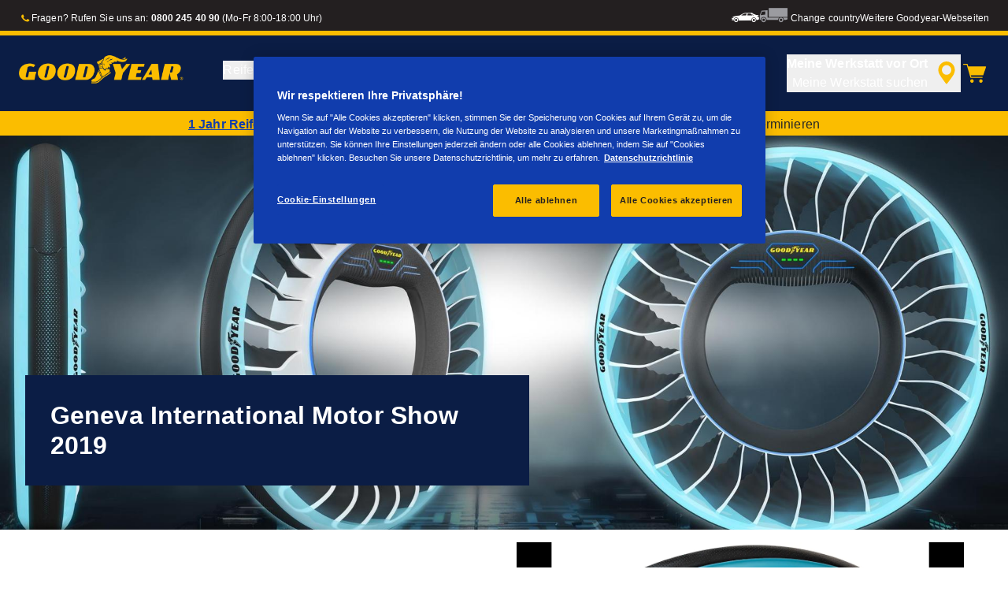

--- FILE ---
content_type: text/html; charset=utf-8
request_url: https://www.goodyear.eu/de_de/consumer/why-goodyear/geneva-motor-show-2019.html
body_size: 14299
content:

<!DOCTYPE HTML>
<html lang="de-DE">
    <head>
    <meta charset="UTF-8"/>
    
    
    	<script defer="defer" type="text/javascript" src="https://rum.hlx.page/.rum/@adobe/helix-rum-js@%5E2/dist/rum-standalone.js" data-routing="env=prod,tier=publish,ams=Goodyear Dunlop Tires"></script>
<script>
			if (window.navigator.userAgent.match(/(MSIE|Trident)/)) {
				window.location.href="\/content\/gy\u002Dmaster\u002Den\/en\/consumer\/errors\/browser\u002Dupdate";
			};
		</script>
    
    
    
    
    <title>Geneva International Motor Show 2019: Fliegen mit GOODYEAR AERO</title>
    
    
    <meta name="description" content="Auf der Geneva International Motor Show 2019 sehen Sie unseren Konzeptreifen GOODYEAR AERO, mit dem Sie fahren &amp; fliegen können. Videos hier finden!"/>
    <meta name="template" content="contentpage"/>
    
    
    

    
    
        
    <link rel="stylesheet" href="/etc.clientlibs/shop-app/clientlibs/shop-app.min.css" type="text/css">
<link rel="stylesheet" href="/etc.clientlibs/goodyear-ecommerce/clientlibs/goodyear-redux-theme.min.css" type="text/css">


        
        
    

    

    

    

    

    <meta name="robots" content="index,follow"/>
    
        <link rel="canonical" href="https://www.goodyear.eu/de_de/consumer/why-goodyear/geneva-motor-show-2019.html"/>
    

    




    
<link rel="preconnect" href="https://use.typekit.net" crossorigin/>
<link rel="stylesheet" href="https://use.typekit.net/wfl5xgw.css"/>

    

    
    
        <script src="https://assets.adobedtm.com/8d029d197aee/7dc4b9c3a61d/launch-0161899ba86f.min.js"></script>
    
    

    
    <script>
      window.digitalData = {
        page: {
          pageInfo: {
            pageName: "Geneva International Motor Show 2019: Fliegen mit GOODYEAR AERO",
            pageName_en: "geneva-motor-show-2019",
            destinationURL: "https://www.goodyear.eu/de_de/consumer/why-goodyear/geneva-motor-show-2019.html",
            referringUrl: "",
            language: "de_de",
          },
          category: {
            pageType: "other page"
          },
        },
      };
      window.page_info = {
        brand: "goodyear" || undefined,
        tbu: "consumer shop" || undefined,
        country: "DE" || undefined,
        site_type: "ecommerce" || undefined,
        page_type: "other page" || undefined,
        pageview_id: "\u002D7061006154748029784" || undefined
      };

      dataLayer = window.dataLayer || [];
      const data = {
        event: "dle_page_info",
          ...page_info
        };
      dataLayer.push(data);
    </script>

    
    
    

    

    
    
    
    

    
    
    <meta name="HandheldFriendly" content="True"/>
    <meta name="MobileOptimized" content="320"/>
    <meta name="viewport" content="width=device-width, initial-scale=1, maximum-scale=1 shrink-to-fit=no"/>
    <meta http-equiv="cleartype" content="on"/>

    <meta name="msapplication-TileColor" content="#da532c"/>
    <meta name="theme-color" content="#ffffff"/>
    
        <meta name="msapplication-TileImage" content="/content/dam/goodyear/consumer/common/favicons/mstile-144x144.png"/>

        <link rel="apple-touch-icon" sizes="57x57" href="/content/dam/goodyear/consumer/common/favicons/apple-touch-icon-57x57.png"/>
        <link rel="apple-touch-icon" sizes="60x60" href="/content/dam/goodyear/consumer/common/favicons/apple-touch-icon-60x60.png"/>
        <link rel="apple-touch-icon" sizes="72x72" href="/content/dam/goodyear/consumer/common/favicons/apple-touch-icon-72x72.png"/>
        <link rel="apple-touch-icon" sizes="76x76" href="/content/dam/goodyear/consumer/common/favicons/apple-touch-icon-76x76.png"/>
        <link rel="apple-touch-icon" sizes="114x114" href="/content/dam/goodyear/consumer/common/favicons/apple-touch-icon-114x114.png"/>
        <link rel="apple-touch-icon" sizes="120x120" href="/content/dam/goodyear/consumer/common/favicons/apple-touch-icon-120x120.png"/>
        <link rel="apple-touch-icon" sizes="144x144" href="/content/dam/goodyear/consumer/common/favicons/apple-touch-icon-144x144.png"/>
        <link rel="apple-touch-icon" sizes="152x152" href="/content/dam/goodyear/consumer/common/favicons/apple-touch-icon-152x152"/>
        <link rel="apple-touch-icon" sizes="180x180" href="/content/dam/goodyear/consumer/common/favicons/apple-touch-icon-180x180.png"/>
        <link rel="icon" type="image/png" href="/content/dam/goodyear/consumer/common/favicons/favicon-32x32.png" sizes="32x32"/>
        <link rel="icon" type="image/png" href="/content/dam/goodyear/consumer/common/favicons/android-chrome-192x192.png" sizes="192x192"/>
        <link rel="icon" type="image/png" href="/content/dam/goodyear/consumer/common/favicons/favicon-96x96.png" sizes="96x96"/>
        <link rel="icon" type="image/png" href="/content/dam/goodyear/consumer/common/favicons/favicon-16x16.png" sizes="16x16"/>
        <link rel="manifest" href="/content/dam/goodyear/consumer/common/favicons/manifest.json"/>
    

    

    <script>
    if (typeof window.config === 'undefined') {
        const config = {
            Versions: "",
            Site: {
                brand: 'GOODYEAR',
                tbu: 'CONSUMER',
                locale: '',
                shopType: 'SHOP',
                pageType: 'other page'
            },
            promotionConfig: {
                promotionIdFromPageProperties: '',
                promotionFolderPath: 'https:\/\/www.goodyear.eu\/de_de\/consumer\/promotion\u002Dhub.html',
                promotionContentFragmentsPath : '\/content\/dam\/promotion\/goodyear\/de_de'
            },
            editMode: false,
            locale: 'de\u002DDE', //de-DE
            localeHybris: 'de_DE',
            country: 'de', //de
            language: 'de', //de
            addressFormat: 'DEFAULT', //DEFAULT/FRENCH
            currency: 'EUR', //EUR
            maintenance: false,
            dealerMailEndpoint: 'https:\/\/www.goodyear.eu\/de_de\/consumer.senddealerinfo.jsn',
            partnerMailEndpoint: 'https:\/\/www.goodyear.eu\/de_de\/consumer.sendpartnerinfo.jsn',
            useLatestBraintreeUI: false,
            showExclusiveOnlinePrice: false,
            showFacetCount: false,
            GMaps: {
            	apiKey: 'AIzaSyCCStrsCVM1RMgMDw6PXF\u002D60NkpHKI8yG4',
                countries: 'de'.split(','),
            },
            API: {
                endpoints: [
                    {
                        name: 'GaaS',
                        endpoint: 'https:\/\/api\u002Dgaas.goodyear.eu'
                    },
                    {
                        name: 'ValueCalculator',
                        endpoint: 'https:\/\/api\u002Dfvc.goodyear.eu'
                    },
                ]
            },
            GaaS: {
                apikey: '6UVdMLOJT71jdPeeEDyZYnbCVBbVZrh8IjbOUcbj',
                dealerLocatorMaxResults: 100,
                dealerLocatorResultsInitialSearch: 200,
                promotionDealerPageSize: 100,
                dealerLocatorMaxRadius: 75,
                dealerChannel: '',
                serviceOnlyLeadTime: 1,
                shop: 'goodyear\u002Dde',
                dealerFormat: '',
                imperialUnits: false,
                supportedTBU: '002001010',
                wafScriptUrl : 'https:\/\/0fc84d70dc96.edge.sdk.awswaf.com\/0fc84d70dc96\/9960e6ac239a\/challenge.js',
                wafDomain : 'https:\/\/gaas.goodyear.eu'
            },
            GraphQL: {
                dealerChannel: ''
            },
            Shop: {
                endpoint: 'https:\/\/api\u002Db2c.goodyear.eu',
                productSearchEndpoint: 'brand\u002Ddimension\u002Dsearch',
                path: '\/v2\/',
                tdsUrl: 'https:\/\/www.goodyear.eu\/de_de\/consumer.html',
                servicesUrl: 'https:\/\/www.goodyear.eu\/de_de\/consumer\/buy\/cart.html',
                defaultQuantity: '2',
                basesite: 'goodyear\u002Dde',
                timeout: 120000,
                mode: 'SHOP'
            },
            Search: {
                strategy: 'goodyear',
                listStrategy: 'goodyear',
                brands: [{"defaultBrand":"false","code":"020","name":"DUNLOP","enabled":"true"},{"defaultBrand":"true","code":"010","name":"GOODYEAR","enabled":"true"}],
                tireSearchPlpUrl: 'https:\/\/www.goodyear.eu\/de_de\/consumer\/tires\/search\u002Dby\u002Dsize.html',
                vehicleSearchPlpUrl: 'https:\/\/www.goodyear.eu\/de_de\/consumer\/tires\/search\u002Dby\u002Dvehicle.html',
                yearRange: '5',
                seasonsFilter: ["all-season","winter","summer"],
            },
            i18n: {
              rootPath: 'https:\/\/www.goodyear.eu\/de_de\/consumer.i18nlist.json',
              name: 'goodyear\u002Decommerce',
            },
            dealerSearch: {
                hideServicesToggle: true,
                pathToDealer: 'https:\/\/www.goodyear.eu\/de_de\/consumer\/all\u002Ddealers',
                showBookableOnlineDealerLabel: true
            },
            ValueCalculator: {
                apikey:  'Cs16yNK3j19FdXikdzive6NVCaTb9BqL5g8HmLj8',
            },
            pdpUrlPattern: '\/de_de\/consumer\/tires\/{{DESIGN_NAME}}\/{{WIDTH}}\u002D{{ASPECT_RATIO}}\u002D{{RIM_SIZE}}\u002D{{LOAD_INDEX}}\u002D{{SPEED_INDEX}}\u002D{{SKU}}.html',
            pdpUrl: 'https:\/\/www.goodyear.eu\/de_de\/consumer\/tires\/product\u002Ddetails.html',
            ddpUrlPattern: '\/de_de\/consumer\/tires\/{{DESIGN_NAME}}.{{DESIGN_CODE}}.html',
            ddpUrl: 'https:\/\/www.goodyear.eu\/de_de\/consumer\/tires\/design\u002Ddetails.html',
            tireImagePathPattern: '\/content\/dam\/common\/tires\/{{BRAND_NAME}}\/consumer\/{{DESIGN_CODE}}\/{{DESIGN_CODE}}\u002D{{TYPE}}.jpg.transform\/{{TRANSFORMER}}\/image.jpg',
            brandImagePathPattern: '\/content\/dam\/goodyear\/shop\/brands\/{{BRAND_CODE}}.svg',
            lowStockThreshold: 2,
            showBrandsAsImages: false,
            Services: {
                tireDisposal: [2224334, 2224388],
                tireInsurance: [2224336, 2224387],
                tireMounting: [2224322, 2224323, 2224324, 2224325, 2224326, 2224327, 2224328, 2224329, 2224330, 2224331, 2224332, 2224333, 2224372, 2224373, 2224374, 2224375, 2224377, 2224378, 2224379, 2224380, 2224381, 2224382, 2224383, 2224384, 2224385],
            },
            showAddToCartModal: true,
            sortOrder: 'latest',
            dlpSortOrder: 'latest\u002Ddlp',
            showDealerWidget: true,
            serviceListingPageUrl: '',
            serviceOverviewPageUrl: '',
            pathToServiceIcons: '\/content\/dam\/goodyear\/consumer\/common\/servicesicons',
            quoteFormPageUrl: '',
            showGetAQuoteTire: false,
            showGetAQuoteService: false,
            instagramAccessToken: '[base64]'

        };
        window.config = config;
    }
</script>
<!-- SRI not feasible for Google Maps loader (dynamic content). Mitigated via HTTPS, CSP, API key restrictions. -->
<script type="text/javascript" async defer src="https://maps.googleapis.com/maps/api/js?key=AIzaSyCCStrsCVM1RMgMDw6PXF-60NkpHKI8yG4&v=weekly&libraries=places,geocoding&language=de&region=de"></script>

    
</head>
    <body class="page basicpage" id="page-f35a72da66" data-cmp-link-accessibility-enabled data-cmp-link-accessibility-text="opens in a new tab">
        
        
        
            




            


<header class="cmp-gyepcore-xfheader">

    



<div class="xf-content-height">
    

    
    <div id="container-f8b487425b" class="cmp-container">
        


<div class="aem-Grid aem-Grid--12 aem-Grid--default--12 ">
    
    <div class="container responsivegrid aem-GridColumn aem-GridColumn--default--12">

    
    <div id="container-0a36d7d595" class="cmp-container">
        


<div class="aem-Grid aem-Grid--12 aem-Grid--default--12 ">
    
    <div class="header aem-GridColumn aem-GridColumn--default--12">




    <div class="header__section header__section-top">
        <div class="header__container">
            <div class="header__support">
                
                    <div class="header__support-text">
                        <svg-icon width="16" height="16" iconName="Phone" aria-hidden="true"></svg-icon>
                        <p>Fragen? Rufen Sie uns an: <b><a href="tel:08002454090" style="color: white;">0800 245 40 90</a></b> (Mo-Fr 8:00-18:00 Uhr) </p>

                    </div>
                
                
            </div>
            <div class="header__secondary-navigation">
                <nav aria-label="secondary navigation" class="secondary-navigation">
                    
                        <ul class="list-icon-menu" role="menubar">
                            
                                
                                    <li class="list-icon-menu-item" role="none">
                                      <a href="/de_de/consumer.html" target="_self" aria-label="Car icon" title="Car icon" role="menuitem">
                                        <img src="/content/dam/goodyear/consumer/common/icons/car_white.png" alt="Car"/>
                                      </a>
                                    </li>
                                
                            
                                
                                    <li class="list-icon-menu-item" role="none">
                                      <a href="https://www.goodyear.eu/de_de/truck.html" target="_blank" aria-label="Truck icon" title="Truck icon" role="menuitem">
                                        <img src="/content/dam/goodyear/consumer/common/icons/truck_grey.png" alt="Truck"/>
                                      </a>
                                    </li>
                                
                            
                        </ul>
                    
                    
                   
                        <div class="header__secondary-navigation-item" id="change-country-trigger" tabindex="0" role="button" aria-haspopup="true" aria-expanded="false">Change country</div>
                    
                    
                        <div class="header__secondary-navigation-item" id="other-countries-trigger" tabindex="0" role="button" aria-haspopup="true" aria-expanded="false">Weitere Goodyear-Webseiten</div>
                    
                </nav>
            </div>
        </div>
    </div>
    <div class="header__section header__section-middle">
        <div class="header__container">

            <!-- button container -->
            <div class="header__mobile_button-container">
                <div class="header__shortcut-navigation">
                    
                        <div class="header__shortcut-navigation-item header__selected-dealer">
<div class="select-dealer">
<encapsulated-dealer-search data-badges="[{&#34;path&#34;:&#34;/content/dam/goodyear/truck/dealer-search/badges/001001.svg&#34;,&#34;name&#34;:&#34;001001&#34;},{&#34;path&#34;:&#34;/content/dam/goodyear/truck/dealer-search/badges/VULCO.svg&#34;,&#34;name&#34;:&#34;VULCO&#34;},{&#34;path&#34;:&#34;/content/dam/goodyear/truck/dealer-search/badges/PREMIO.svg&#34;,&#34;name&#34;:&#34;PREMIO&#34;}]" isGraphql="true">
</encapsulated-dealer-search>


</div></div>
                    
                    
                        <div class="header__shortcut-navigation-item header__cart">
                            
                            <a href="https://www.goodyear.eu/de_de/consumer/buy/cart.html" aria-label="Warenkorb">
                              <svg-icon-cart></svg-icon-cart>
                            </a>
                        </div>
                    
                </div>
                <div class="header__mobile-navigation" tabindex="0" role="button" aria-haspopup="true" aria-expanded="false" aria-label="Öffnet die mobile Navigation">
                    <svg-icon iconName="Hamburger" class="visible" role="presentation"></svg-icon>
                    <svg-icon iconName="Close" role="presentation"></svg-icon>
                </div>
            </div>

            <div class="header__logo_nav-container">
                <!-- logo -->
                <div class="header__logo">
<div data-cmp-is="image" data-cmp-lazythreshold="0" data-cmp-src="/content/experience-fragments/goodyear/ecommerce/header/header/de_de/_jcr_content/root/container/header/logo.coreimg{.width}.png/1762943966965/goodyear-logo-tg-2025.png" data-cmp-aspect="5.508196721311475" data-asset="/content/dam/goodyear/shop/email-data/goodyear-logo-tg-2025.png" data-asset-id="0f070d7a-7875-4c51-bd33-51e655affbd9" data-title="Goodyear" id="image-54d6083c1e" class="cmp-image" itemscope itemtype="http://schema.org/ImageObject">
    <a class="cmp-image__link" href="https://www.goodyear.eu/de_de/consumer.html" data-cmp-hook-image="link" target="_self">
        
            
            <img src="/content/experience-fragments/goodyear/ecommerce/header/header/de_de/_jcr_content/root/container/header/logo.coreimg.png/1762943966965/goodyear-logo-tg-2025.png" class="cmp-image__image" itemprop="contentUrl" data-cmp-hook-image="image" width="336" height="61" alt="Goodyear logo" title="Goodyear"/>
            
        
    </a>
    
    <meta itemprop="caption" content="Goodyear"/>
</div>

    
</div>


                <!-- desktop nav -->
                <div class="header__section header__navigation">
                    <div class="header__container">
                        <nav class="header__primary-navigation" aria-label="Primäre Navigation" role="menubar">
                            <ul class="header__primary-navigation-list" role="group">
                                
                                
                                    <li class="header__primary-navigation-list-item header__primary-navigation-list-dropdown " role="none">
                                        <button class="header__primary-navigation-list-item-button" role="menuitem" aria-haspopup="menu" aria-expanded="false">Reifen<svg-icon iconName="ArrowDown" aria-hidden="true"></svg-icon></button>
                                        
                                            <div class="header__primary-navigation-list-dropdown-content" role="menu" tabindex="-1" aria-label="Reifen">
                                                <button class="header__primary-navigation-back-button" tabindex="-1"><svg-icon iconName="ArrowDown" aria-hidden="true"></svg-icon>Zurück</button>
                                                <ul class="header__primary-navigation-sub-menu header__container" role="group">
                                                    <li class="header__primary-navigation-sub-menu-item" role="none">
                                                        <a href="/de_de/consumer/tires/summer.html" role="menuitem" tabindex="-1" target="_self">Sommerreifen</a>
                                                    </li>
                                                
                                                    <li class="header__primary-navigation-sub-menu-item" role="none">
                                                        <a href="/de_de/consumer/tires/all-season.html" role="menuitem" tabindex="-1" target="_self">Ganzjahresreifen</a>
                                                    </li>
                                                
                                                    <li class="header__primary-navigation-sub-menu-item" role="none">
                                                        <a href="/de_de/consumer/tires/winter.html" role="menuitem" tabindex="-1" target="_self">Winterreifen</a>
                                                    </li>
                                                
                                                    <li class="header__primary-navigation-sub-menu-item" role="none">
                                                        <a href="/de_de/consumer/tires/search-by-size.html" role="menuitem" tabindex="-1" target="_self">Nach Reifengröße suchen</a>
                                                    </li>
                                                
                                                    <li class="header__primary-navigation-sub-menu-item" role="none">
                                                        <a href="/de_de/consumer/tires/search-by-vehicle.html" role="menuitem" tabindex="-1" target="_self">Reifen nach Fahrzeug suchen</a>
                                                    </li>
                                                </ul>
                                            </div>
                                        
                                    </li>
                                
                            
                                
                                    <li class="header__primary-navigation-list-item " role="none">
                                        <a href="/de_de/consumer/offers-hub.html" role="menuitem" target="_self">Aktuelle Angebote</a>
                                    </li>
                                
                                
                            
                                
                                
                                    <li class="header__primary-navigation-list-item header__primary-navigation-list-dropdown " role="none">
                                        <button class="header__primary-navigation-list-item-button" role="menuitem" aria-haspopup="menu" aria-expanded="false">Wissen<svg-icon iconName="ArrowDown" aria-hidden="true"></svg-icon></button>
                                        
                                            <div class="header__primary-navigation-list-dropdown-content" role="menu" tabindex="-1" aria-label="Wissen">
                                                <button class="header__primary-navigation-back-button" tabindex="-1"><svg-icon iconName="ArrowDown" aria-hidden="true"></svg-icon>Zurück</button>
                                                <ul class="header__primary-navigation-sub-menu header__container" role="group">
                                                    <li class="header__primary-navigation-sub-menu-item" role="none">
                                                        <a href="/de_de/consumer/learn/choosing-the-right-tire.html" role="menuitem" tabindex="-1" target="_self">Leitfaden für den Reifenkauf</a>
                                                    </li>
                                                
                                                    <li class="header__primary-navigation-sub-menu-item" role="none">
                                                        <a href="/de_de/consumer/learn/eu-tire-label-explained.html" role="menuitem" tabindex="-1" target="_self">Das EU-Reifenlabel</a>
                                                    </li>
                                                
                                                    <li class="header__primary-navigation-sub-menu-item" role="none">
                                                        <a href="/de_de/consumer/learn/winter-tires.html" role="menuitem" tabindex="-1" target="_self">Sommer- und Winterreifen</a>
                                                    </li>
                                                
                                                    <li class="header__primary-navigation-sub-menu-item" role="none">
                                                        <a href="/de_de/consumer/learn/how-to-read-your-tire-sidewall-markings.html" role="menuitem" tabindex="-1" target="_self">Verstehen Sie Ihre Reifen</a>
                                                    </li>
                                                
                                                    <li class="header__primary-navigation-sub-menu-item" role="none">
                                                        <a href="/de_de/consumer/learn/spare-tires.html" role="menuitem" tabindex="-1" target="_self">Arten von Ersatzreifen</a>
                                                    </li>
                                                
                                                    <li class="header__primary-navigation-sub-menu-item" role="none">
                                                        <a href="/de_de/consumer/learn/tire-glossary.html" role="menuitem" tabindex="-1" target="_self">Reifen-Glossar</a>
                                                    </li>
                                                
                                                    <li class="header__primary-navigation-sub-menu-item" role="none">
                                                        <a href="/de_de/consumer/learn/rotating-your-tires.html" role="menuitem" tabindex="-1" target="_self">Die richtige Reifenpflege</a>
                                                    </li>
                                                
                                                    <li class="header__primary-navigation-sub-menu-item" role="none">
                                                        <a href="/de_de/consumer/learn/fixing-a-flat-tire.html" role="menuitem" tabindex="-1" target="_self">So reparieren Sie einen Platten</a>
                                                    </li>
                                                </ul>
                                            </div>
                                        
                                    </li>
                                
                            
                                
                                
                                    <li class="header__primary-navigation-list-item header__primary-navigation-list-dropdown " role="none">
                                        <button class="header__primary-navigation-list-item-button" role="menuitem" aria-haspopup="menu" aria-expanded="false">Warum Goodyear<svg-icon iconName="ArrowDown" aria-hidden="true"></svg-icon></button>
                                        
                                            <div class="header__primary-navigation-list-dropdown-content" role="menu" tabindex="-1" aria-label="Warum Goodyear">
                                                <button class="header__primary-navigation-back-button" tabindex="-1"><svg-icon iconName="ArrowDown" aria-hidden="true"></svg-icon>Zurück</button>
                                                <ul class="header__primary-navigation-sub-menu header__container" role="group">
                                                    <li class="header__primary-navigation-sub-menu-item" role="none">
                                                        <a href="/de_de/consumer/why-goodyear/quality-performance-criteria.html" role="menuitem" tabindex="-1" target="_self">Qualität und Leistung</a>
                                                    </li>
                                                
                                                    <li class="header__primary-navigation-sub-menu-item" role="none">
                                                        <a href="/de_de/consumer/why-goodyear/technology-and-innovation.html" role="menuitem" tabindex="-1" target="_self">Innovation</a>
                                                    </li>
                                                
                                                    <li class="header__primary-navigation-sub-menu-item" role="none">
                                                        <a href="/de_de/consumer/car-manufacturers-oe/what_is_oe_and_why_is_it_important_for_me.html" role="menuitem" tabindex="-1" target="_self">Fahrzeughersteller (OA)</a>
                                                    </li>
                                                
                                                    <li class="header__primary-navigation-sub-menu-item" role="none">
                                                        <a href="/de_de/consumer/why-goodyear/soundcomfort-technology.html" role="menuitem" tabindex="-1" target="_self">SoundComfort-Technologie</a>
                                                    </li>
                                                
                                                    <li class="header__primary-navigation-sub-menu-item" role="none">
                                                        <a href="/de_de/consumer/why-goodyear/future-of-electric-mobility.html" role="menuitem" tabindex="-1" target="_self">Zukunft der Elektromobilität</a>
                                                    </li>
                                                
                                                    <li class="header__primary-navigation-sub-menu-item" role="none">
                                                        <a href="/de_de/consumer/why-goodyear/quiz.html" role="menuitem" tabindex="-1" target="_self">Welcher Reifentyp sind Sie?</a>
                                                    </li>
                                                
                                                    <li class="header__primary-navigation-sub-menu-item" role="none">
                                                        <a href="/de_de/consumer/why-goodyear/science-of-snow.html" role="menuitem" tabindex="-1" target="_self">Goodyear erforscht Schnee</a>
                                                    </li>
                                                
                                                    <li class="header__primary-navigation-sub-menu-item" role="none">
                                                        <a href="/de_de/consumer/why-goodyear/blimp-2025.html" role="menuitem" tabindex="-1" target="_self">Goodyear-Blimp</a>
                                                    </li>
                                                
                                                    <li class="header__primary-navigation-sub-menu-item" role="none">
                                                        <a href="/de_de/consumer/why-goodyear/goodyear-racing.html" role="menuitem" tabindex="-1" target="_self">Goodyear RACING</a>
                                                    </li>
                                                
                                                    <li class="header__primary-navigation-sub-menu-item" role="none">
                                                        <a href="/de_de/consumer/why-goodyear/uuhp.html" role="menuitem" tabindex="-1" target="_self">Eagle F1 SuperSport-Reihe</a>
                                                    </li>
                                                
                                                    <li class="header__primary-navigation-sub-menu-item" role="none">
                                                        <a href="/de_de/consumer/why-goodyear/efficientgrip-performance-2.html" role="menuitem" tabindex="-1" target="_self">EfficientGrip Performance 2</a>
                                                    </li>
                                                
                                                    <li class="header__primary-navigation-sub-menu-item" role="none">
                                                        <a href="/de_de/consumer/why-goodyear/eagle-f1-asymmetric-6-2025.html" role="menuitem" tabindex="-1" target="_self">Eagle F1 Asymmetric 6</a>
                                                    </li>
                                                
                                                    <li class="header__primary-navigation-sub-menu-item" role="none">
                                                        <a href="/de_de/consumer/why-goodyear/all-seasons-2025.html" role="menuitem" tabindex="-1" target="_self">Vector 4Seasons GEN-3</a>
                                                    </li>
                                                
                                                    <li class="header__primary-navigation-sub-menu-item" role="none">
                                                        <a href="/de_de/consumer/why-goodyear/goodyear-ultragrip-performance-3-2025.html" role="menuitem" tabindex="-1" target="_self">UltraGrip Performance 3</a>
                                                    </li>
                                                
                                                    <li class="header__primary-navigation-sub-menu-item" role="none">
                                                        <a href="/de_de/consumer/tires.html" role="menuitem" tabindex="-1" target="_self">Alle Reifen anzeigen</a>
                                                    </li>
                                                
                                                    <li class="header__primary-navigation-sub-menu-item" role="none">
                                                        <a href="/de_de/consumer/why-goodyear/goodyear-brand.html" role="menuitem" tabindex="-1" target="_self">Goodyear Brand</a>
                                                    </li>
                                                </ul>
                                            </div>
                                        
                                    </li>
                                
                            
                                
                                    <li class="header__primary-navigation-list-item " role="none">
                                        <a href="/de_de/consumer/find-a-shop.html" role="menuitem" target="_self">Händlersuche</a>
                                    </li>
                                
                                
                            
                                
                                    <li class="header__primary-navigation-list-item " role="none">
                                        <a href="https://www.goodyear.eu/de_de/consumer/tires/search-by-size.html" role="menuitem" target="_self">Reifen kaufen</a>
                                    </li>
                                
                                
                            </ul>
                            
                            
                                <div class="header__secondary-navigation-item" id="change-country-trigger" role="menuitem" tabindex="0" aria-haspopup="true" aria-expanded="false">Change country</div>
                            
                            
                                <div class="header__secondary-navigation-item" id="other-countries-trigger" role="menuitem" tabindex="0" aria-haspopup="true" aria-expanded="false">Weitere Goodyear-Webseiten</div>
                            
                        </nav>
            
                        <div class="header__secondary-navigation header__secondary-navigation-mobile">
                            
                                <ul class="list-icon-menu" aria-label="Sekundäre Navigation" role="menubar">
                                    
                                        
                                            <li class="list-icon-menu-item" role="none">
                                                <a href="/de_de/consumer.html" target="_self" role="menuitem">
                                                    <img src="/content/dam/goodyear/consumer/common/icons/car_white.png" alt="Car"/>
                                                </a>
                                            </li>
                                        
                                    
                                        
                                            <li class="list-icon-menu-item" role="none">
                                                <a href="https://www.goodyear.eu/de_de/truck.html" target="_blank" role="menuitem">
                                                    <img src="/content/dam/goodyear/consumer/common/icons/truck_grey.png" alt="Truck"/>
                                                </a>
                                            </li>
                                        
                                    
                                </ul>
                            
                        </div>

                    </div>
                </div>
                
            </div>
        </div>
    </div>
    
    
    
        <modal-wrapper title="Change country" variant="modal" id="change-country-modal" triggerId="change-country-trigger" class='hidden'>
            <div class="modal-content">
                

    



<div class="xf-content-height">
    

    
    <div id="container-466156a4c1" class="cmp-container">
        


<div class="aem-Grid aem-Grid--12 aem-Grid--default--12 ">
    
    <div class="container responsivegrid aem-GridColumn aem-GridColumn--default--12">

    
    <div id="container-00047f033a" class="cmp-container">
        


<div class="aem-Grid aem-Grid--12 aem-Grid--default--12 ">
    
    <div class="countryselection aem-GridColumn aem-GridColumn--default--12">
<div class="cmp-gyepcore-countryselection">
    <ul class="row">
	    
            <li class="col-lg-3">
                
                    <a href="https://www.goodyear.eu/nl_be/consumer.html" target="_self" data-localization="nl_BE" class="nl_BE">
                        België
                    </a>
                

                
            </li>
	    
            <li class="col-lg-3">
                
                    <a href="https://www.goodyear.eu/fr_be/consumer.html" target="_self" data-localization="fr_BE" class="fr_BE">
                        Belgique
                    </a>
                

                
            </li>
	    
            <li class="col-lg-3">
                
                    <a href="https://www.goodyear.eu/bs_ba/consumer.html" target="_self" data-localization="bs_BA" class="bs_BA">
                        Bosna i Hercegovina
                    </a>
                

                
            </li>
	    
            <li class="col-lg-3">
                
                    <a href="https://www.goodyear.eu/bg_bg/consumer.html" target="_self" data-localization="bg_BG" class="bg_BG">
                        България
                    </a>
                

                
            </li>
	    
            <li class="col-lg-3">
                
                    <a href="https://www.goodyear.eu/cs_cz/consumer.html" target="_self" data-localization="cs_CZ" class="cs_CZ">
                        Česká republika
                    </a>
                

                
            </li>
	    
            <li class="col-lg-3">
                
                    <a href="https://www.goodyear.eu/da_dk/consumer.html" target="_self" data-localization="da_DK" class="da_DK">
                        Danmark
                    </a>
                

                
            </li>
	    
            <li class="col-lg-3">
                
                    <a href="https://www.goodyear.eu/de_de/consumer.html" target="_self" data-localization="de_DE" class="de_DE">
                        Deutschland
                    </a>
                

                
            </li>
	    
            <li class="col-lg-3">
                
                    <a href="https://www.goodyear.eu/et_ee/consumer.html" target="_self" data-localization="et_EE" class="et_EE">
                        Eesti
                    </a>
                

                
            </li>
	    
            <li class="col-lg-3">
                
                    <a href="https://www.goodyear.eu/es_es/consumer.html" target="_self" data-localization="es_ES" class="es_ES">
                        España
                    </a>
                

                
            </li>
	    
            <li class="col-lg-3">
                
                    <a href="https://www.goodyear.eu/el_gr/consumer.html" target="_self" data-localization="el_GR" class="el_GR">
                        Ελλάδα
                    </a>
                

                
            </li>
	    
            <li class="col-lg-3">
                
                    <a href="https://www.goodyear.eu/fr_fr/consumer.html" target="_self" data-localization="fr_FR" class="fr_FR">
                        France
                    </a>
                

                
            </li>
	    
            <li class="col-lg-3">
                
                    <a href="https://www.goodyear.eu/hr_hr/consumer.html" target="_self" data-localization="hr_HR" class="hr_HR">
                        Hrvatska
                    </a>
                

                
            </li>
	    
            <li class="col-lg-3">
                
                    <a href="https://www.goodyear.eu/en_ie/consumer.html" target="_self" data-localization="en_IE" class="en_IE">
                        Ireland
                    </a>
                

                
            </li>
	    
            <li class="col-lg-3">
                
                    <a href="https://www.goodyear.eu/it_it/consumer.html" target="_self" data-localization="it_IT" class="it_IT">
                        Italia
                    </a>
                

                
            </li>
	    
            <li class="col-lg-3">
                
                    <a href="https://www.goodyear-mea.com/en_sa/consumer.html" target="_self" data-localization="en_SA" class="en_SA">
                        KSA
                    </a>
                

                
            </li>
	    
            <li class="col-lg-3">
                
                    <a href="https://www.goodyear-mea.com/en_kw/consumer.html" target="_self" data-localization="en_KW" class="en_KW">
                        Kuwait
                    </a>
                

                
            </li>
	    
            <li class="col-lg-3">
                
                    <a href="https://www.goodyear.eu/lv_lv/consumer.html" target="_self" data-localization="lv_LV" class="lv_LV">
                        Latvija
                    </a>
                

                
            </li>
	    
            <li class="col-lg-3">
                
                    <a href="https://www.goodyear.eu/lt_lt/consumer.html" target="_self" data-localization="lt_LT" class="lt_LT">
                        Lietuva
                    </a>
                

                
            </li>
	    
            <li class="col-lg-3">
                
                    <a href="https://www.goodyear.eu/fr_be/consumer.html" target="_self" data-localization="fr_LU" class="fr_LU">
                        Luxembourg
                    </a>
                

                
            </li>
	    
            <li class="col-lg-3">
                
                    <a href="https://www.goodyear.eu/hu_hu/consumer.html" target="_self" data-localization="hu_HU" class="hu_HU">
                        Magyarország
                    </a>
                

                
            </li>
	    
            <li class="col-lg-3">
                
                    <a href="https://www.goodyear.eu/nl_nl/consumer.html" target="_self" data-localization="nl_NL" class="nl_NL">
                        Nederland
                    </a>
                

                
            </li>
	    
            <li class="col-lg-3">
                
                    <a href="https://www.goodyear.eu/no_no/consumer.html" target="_self" data-localization="no_NO" class="no_NO">
                        Norge
                    </a>
                

                
            </li>
	    
            <li class="col-lg-3">
                
                    <a href="https://www.goodyear-mea.com/en_om/consumer.html" target="_self" data-localization="en_OM" class="en_OM">
                        Oman
                    </a>
                

                
            </li>
	    
            <li class="col-lg-3">
                
                    <a href="https://www.goodyear.eu/de_at/consumer.html" target="_self" data-localization="de_AT" class="de_AT">
                        Österreich
                    </a>
                

                
            </li>
	    
            <li class="col-lg-3">
                
                    <a href="https://www.goodyear.eu/pl_pl/consumer.html" target="_self" data-localization="pl_PL" class="pl_PL">
                        Polska
                    </a>
                

                
            </li>
	    
            <li class="col-lg-3">
                
                    <a href="https://www.goodyear.eu/pt_pt/consumer.html" target="_self" data-localization="pt_PT" class="pt_PT">
                        Portugal
                    </a>
                

                
            </li>
	    
            <li class="col-lg-3">
                
                    <a href="https://www.goodyear-mea.com/en_qa/consumer.html" target="_self" data-localization="en_QA" class="en_QA">
                        Qatar
                    </a>
                

                
            </li>
	    
            <li class="col-lg-3">
                
                    <a href="https://www.goodyear.eu/ro_ro/consumer.html" target="_self" data-localization="ro_RO" class="ro_RO">
                        România
                    </a>
                

                
            </li>
	    
            <li class="col-lg-3">
                
                    <a href="https://www.goodyear.eu/de_ch/consumer.html" target="_self" data-localization="de_CH" class="de_CH">
                        Schweiz
                    </a>
                

                
            </li>
	    
            <li class="col-lg-3">
                
                    <a href="https://www.goodyear.eu/fr_ch/consumer.html" target="_self" data-localization="fr_CH" class="fr_CH">
                        Suisse
                    </a>
                

                
            </li>
	    
            <li class="col-lg-3">
                
                    <a href="https://www.goodyear.eu/it_ch/consumer.html" target="_self" data-localization="it_CH" class="it_CH">
                        Svizzera
                    </a>
                

                
            </li>
	    
            <li class="col-lg-3">
                
                    <a href="https://www.goodyear.eu/sl_si/consumer.html" target="_self" data-localization="sl_SI" class="sl_SI">
                        Slovenija
                    </a>
                

                
            </li>
	    
            <li class="col-lg-3">
                
                    <a href="https://www.goodyear.eu/sk_sk/consumer.html" target="_self" data-localization="sk_SK" class="sk_SK">
                        Slovensko
                    </a>
                

                
            </li>
	    
            <li class="col-lg-3">
                
                    <a href="https://www.goodyear.eu/en_za/consumer.html" target="_self" data-localization="en_ZA" class="en_ZA">
                        South Africa
                    </a>
                

                
            </li>
	    
            <li class="col-lg-3">
                
                    <a href="https://www.goodyear.eu/sr_rs/consumer.html" target="_self" data-localization="sr_RS" class="sr_RS">
                        Srbija
                    </a>
                

                
            </li>
	    
            <li class="col-lg-3">
                
                    <a href="https://www.goodyear.eu/fi_fi/consumer.html" target="_self" data-localization="fi_FI" class="fi_FI">
                        Suomi
                    </a>
                

                
            </li>
	    
            <li class="col-lg-3">
                
                    <a href="https://www.goodyear.eu/sv_se/consumer.html" target="_self" data-localization="sv_SE" class="sv_SE">
                        Sverige
                    </a>
                

                
            </li>
	    
            <li class="col-lg-3">
                
                    <a href="https://www.goodyear.eu/tr_tr/consumer.html" target="_self" data-localization="tr_TR" class="tr_TR">
                        Türkiye
                    </a>
                

                
            </li>
	    
            <li class="col-lg-3">
                
                    <a href="https://www.goodyear-mea.com/en_ae/consumer.html" target="_self" data-localization="en_AE" class="en_AE">
                        UAE
                    </a>
                

                
            </li>
	    
            <li class="col-lg-3">
                
                    <a href="https://www.goodyear.eu/uk_ua/consumer.html" target="_self" data-localization="uk_UA" class="uk_UA">
                        Україна
                    </a>
                

                
            </li>
	    
            <li class="col-lg-3">
                
                    <a href="https://www.goodyear.eu/en_gb/consumer.html" target="_self" data-localization="en_GB" class="en_GB">
                        United Kingdom
                    </a>
                

                
            </li>
	    
    </ul>
</div>

    


</div>

    
</div>

    </div>

    
</div>

    
</div>

    </div>

    

</div>
            </div>
        </modal-wrapper>
    
    
    
    
        <modal-wrapper title="Weitere Goodyear-Webseiten" variant="modal" id="other-countries-modal" triggerId="other-countries-trigger" class='hidden'>
            <div class="modal-content">
                <div class="other-sites">
                    <div class="other-sites__section">
                        <div class="other-sites__row">
                            
                                <div class="other-sites__col">
                                    <h5 class="other-sites__title">Für andere Fahrzeuge</h5>
                                    <ul class="other-sites__list">
                                        <li class="other-sites__item">
                                            <a href="https://www.goodyear.eu/de_de/truck/" target="_blank" class="other-sites__item-link">
                                                <span class="other-sites__item-text">Lkw und Busse</span>
                                                
                                            </a>
                                        </li>
                                    </ul>
                                </div>
                            
                            
                                <div class="other-sites__col">
                                    <h5 class="other-sites__title">Alle Marken</h5>
                                    <ul class="other-sites__list">
                                        <li class="other-sites__item">
                                            <a href="https://www.fulda.com" target="_blank" class="other-sites__item-link">
                                                <span class="other-sites__item-text">Fulda</span>
                                                <img src="/content/dam/goodyear/consumer/common/navigation/fulda-logo.png" alt="Fulda" class="other-sites__item-image"/>
                                            </a>
                                        </li>
                                    
                                        <li class="other-sites__item">
                                            <a href="https://www.sava-tires.com" target="_blank" class="other-sites__item-link">
                                                <span class="other-sites__item-text">Sava</span>
                                                <img src="/content/dam/goodyear/consumer/common/navigation/sava-logo.png" alt="Sava" class="other-sites__item-image"/>
                                            </a>
                                        </li>
                                    </ul>
                                </div>
                            
                            
                                <div class="other-sites__col">
                                    <h5 class="other-sites__title">Reifen für Gewerbekunden</h5>
                                    <ul class="other-sites__list">
                                        <li class="other-sites__item">
                                            <a href="https://myway.goodyear.com/select-country" target="_self" class="other-sites__item-link">
                                                <span class="other-sites__item-text">MyWay</span>
                                                <img src="/content/dam/goodyear/consumer/common/navigation/myway-logo.png" alt="MyWay" class="other-sites__item-image"/>
                                            </a>
                                        </li>
                                    
                                        <li class="other-sites__item">
                                            <a href="https://4fleet.de/de/" target="_self" class="other-sites__item-link">
                                                <span class="other-sites__item-text">4Fleet</span>
                                                <img src="/content/dam/goodyear/consumer/common/navigation/4fleet-group-logo.png" alt="4Fleet" class="other-sites__item-image"/>
                                            </a>
                                        </li>
                                    </ul>
                                </div>
                            
                        </div>
                    </div>
                    <div class="other-sites__section">
                        <a href="https://corporate.goodyear.com/" target="_blank" rel="noopener noreferrer" class="other-sites__item-link">
                            Konzernwebseite
                        </a> 
                    </div>
                </div>
            </div>
        </modal-wrapper>
    
</div>
<div class="container responsivegrid aem-GridColumn aem-GridColumn--default--12">

    
    <div id="container-c54b9728d7" class="cmp-container" style="background-color:rgb(251,189,0);">
        


<div class="aem-Grid aem-Grid--12 aem-Grid--default--12 ">
    
    <div class="text cmp-text--style-spacing-xsmall cmp-text--style-spacing-top cmp-text--style-spacing-bottom aem-GridColumn aem-GridColumn--default--12">
<div id="text-d41012e43e" class="cmp-text">
    <p style="text-align: center;"><u><b><span style="font-size: 1.5em;"><a href="/de_de/consumer/offers-hub/reifenversicherung-gratis.html" title="1 Jahr Reifenversicherung gratis">1 Jahr Reifenversicherung gratis</a></span></b></u> – Goodyear Reifen jetzt online bestellen – Reifenwechsel online terminieren</p>

</div>

    

</div>

    
</div>

    </div>

    
</div>

    
</div>

    </div>

    
</div>

    
</div>

    </div>

    

</div></header>



<div class="root container responsivegrid">

    
    <div id="container-fe9a4813a3" class="cmp-container">
        


<div class="aem-Grid aem-Grid--12 aem-Grid--default--12 ">
    
    <div class="container responsivegrid aem-GridColumn aem-GridColumn--default--12">

    
    <div id="container-3d2b790088" class="cmp-container">
        


<div class="aem-Grid aem-Grid--12 aem-Grid--default--12 aem-Grid--phone--12 ">
    
    <div class="heroimage image cmp-gyepcore-heroimage--style-background-full-width cmp-gyepcore-heroimage--style-background-image-position-top aem-GridColumn--default--none aem-GridColumn aem-GridColumn--default--12 aem-GridColumn--offset--default--0">







    



    
    <div class="cmp-gyepcore-heroimage progressiveimage" data-img="/de_de/consumer/why-goodyear/geneva-motor-show-2019/_jcr_content/root/container/heroimage.coreimg.75{.width}.jpeg/1610363325776/goodyear-aero-concept-geneva-motor-show-2019.jpeg" data-cmp-widths="100,200,300,400,600,900,1200,1920,2560,3840" style="background-image: url('/content/dam/goodyear/consumer/common/why-goodyear/geneva-2019/goodyear-aero-concept-geneva-motor-show-2019.jpg.transform/progressiveBlurry/image.jpg');">
        
    <div class="cmp-gyepcore-heroimage__container">
        <div class="cmp-gyepcore-heroimage__wrapper">
            <h1 class="cmp-gyepcore-heroimage__title">Geneva International Motor Show 2019</h1>
            
            
        </div>
    </div>

    </div>
    



</div>
<div class="container responsivegrid aem-GridColumn aem-GridColumn--default--12">

    
    <div id="container-f44080ad79" class="cmp-container">
        


<div class="aem-Grid aem-Grid--12 aem-Grid--default--12 aem-Grid--phone--12 ">
    
    <div class="text aem-GridColumn--default--none aem-GridColumn--phone--none aem-GridColumn--phone--12 aem-GridColumn aem-GridColumn--default--6 aem-GridColumn--offset--phone--0 aem-GridColumn--offset--default--0">
<div id="text-f13f7a3af1" class="cmp-text">
    <p> </p>
<p>Konzeptreifen von Goodyear zielen darauf ab, die Phantasie anzuregen und eine Debatte über zukünftige Herausforderungen bei der Mobilität sowie über die zu ihrer Bewältigung erforderlichen Reifen und die damit verbundenen Technologien zu entfachen.</p>
<p>Obwohl es sich um rein konzeptionelle Designs handelt, sind einige der bei diesen Reifen vorgestellten Technologien – wie nichtpneumatische Strukturen oder intelligente Reifenfunktionalitäten – von bestehenden Produkten oder laufenden Forschungs- und Entwicklungsprojekten im Unternehmen inspiriert worden. Andere Teile der Konzepte und das dahinter stehende Denken könnten die Grundlage für zukünftige Mobilitätslösungen bilden.</p>

</div>

    

</div>
<div class="video aem-GridColumn--default--none aem-GridColumn--phone--none aem-GridColumn--phone--12 aem-GridColumn aem-GridColumn--default--6 aem-GridColumn--offset--phone--0 aem-GridColumn--offset--default--0"><div class="cmp-gyepcore-video cmp-gyepcore-video_aspect-ratio_169" data-id="4vbZlzxpr8M" data-src="https://www.youtube-nocookie.com/embed/4vbZlzxpr8M?rel=0&amp;enablejsapi=1">
    <img src="https://i.ytimg.com/vi_webp/4vbZlzxpr8M/maxresdefault.webp" alt="Goodyear Aero - A two-in-one tire for the autonomous, flying cars of the future." tabindex="0"/>
    <span class="cmp-gyepcore-video__play-button"></span>
</div>

    
</div>

    
</div>

    </div>

    
</div>
<div class="title aem-GridColumn aem-GridColumn--default--12">
<div id="title-7814f3b8b5" class="cmp-title">
    <h2 class="cmp-title__text">Konzeptreifen „Goodyear AERO“</h2>
</div>

    

</div>
<div class="container responsivegrid aem-GridColumn aem-GridColumn--default--12">

    
    <div id="container-42cb86ce0e" class="cmp-container">
        


<div class="aem-Grid aem-Grid--12 aem-Grid--default--12 aem-Grid--phone--12 ">
    
    <div class="text aem-GridColumn--default--none aem-GridColumn--phone--none aem-GridColumn--phone--12 aem-GridColumn aem-GridColumn--default--6 aem-GridColumn--offset--phone--0 aem-GridColumn--offset--default--0">
<div id="text-34e2e79fa8" class="cmp-text">
    <p>Der Konzeptreifen „Goodyear AERO“ bietet einen doppelten Nutzen für die autonomen, fliegenden Autos der Zukunft. </p>
<p>Da Mobilitätsunternehmen die Antwort auf die Herausforderungen des städtischen Verkehrs mit seinen Staus in der Luft suchen, führte unsere Arbeit an fortschrittlichen Reifenarchitekturen und -materialien zu der Idee eines multimodalen Rades, das sowohl wie ein traditioneller Reifen zum Fahren auf der Straße genutzt werden, aber auch als „Propeller“ für das Fliegen in der Luft dienen könnte.</p>
<p>In Verbindung mit entsprechenden Fahrzeugen würde der AERO zukünftigen Pendlern die Freiheit geben, sich übergangslos von der Straße in die Luft zu bewegen.</p>

</div>

    

</div>
<div class="video aem-GridColumn--default--none aem-GridColumn--phone--none aem-GridColumn--phone--12 aem-GridColumn aem-GridColumn--default--6 aem-GridColumn--offset--phone--0 aem-GridColumn--offset--default--0"><div class="cmp-gyepcore-video cmp-gyepcore-video_aspect-ratio_169" data-id="eOU12CYrcpo" data-src="https://www.youtube-nocookie.com/embed/eOU12CYrcpo?rel=0&amp;enablejsapi=1&amp;controls=0">
    <img src="https://i.ytimg.com/vi/eOU12CYrcpo/hqdefault.jpg" alt="Designing the Goodyear Aero concept tire" tabindex="0"/>
    <span class="cmp-gyepcore-video__play-button"></span>
</div>

    
</div>

    
</div>

    </div>

    
</div>
<div class="title aem-GridColumn aem-GridColumn--default--12">
<div id="title-e740a22771" class="cmp-title">
    <h2 class="cmp-title__text">Restaurierter Golden Sahara II</h2>
</div>

    

</div>
<div class="container responsivegrid aem-GridColumn aem-GridColumn--default--12">

    
    <div id="container-8c6eb0a713" class="cmp-container">
        


<div class="aem-Grid aem-Grid--12 aem-Grid--default--12 aem-Grid--phone--12 ">
    
    <div class="text aem-GridColumn--default--none aem-GridColumn--phone--none aem-GridColumn--phone--12 aem-GridColumn aem-GridColumn--default--6 aem-GridColumn--offset--phone--0 aem-GridColumn--offset--default--0">
<div id="text-82cf824c13" class="cmp-text">
    <p>Der Golden Sahara II ist ein Custom-Car mit Kult-Status der 1950er und 60er Jahre und eines der ersten Konzepte eines autonomen Fahrzeugs.</p>
<p>Goodyear entwickelte speziell für den Golden Sahara II revolutionäre Reifen aus Neothan. Die Räder wurden mit Nabenkappen aus Glas versehen, die beleuchtet werden konnten und als Blinker dienten. Die Reifen selbst wurden von Goodyear entwickelt und waren im Inneren beleuchtet, was sie optisch zum „Glühen“ bringen konnte. </p>
<p>Dies war Teil eines größeren Experiments, bei dem Goodyear die Machbarkeit von lichtdurchlässigen Reifen untersuchte, die die Sichtbarkeit bei schlechtem Wetter verbessern oder beim Bremsen zum Leuchten gebracht werden könnten.</p>

</div>

    

</div>
<div class="video aem-GridColumn--default--none aem-GridColumn--phone--none aem-GridColumn--phone--12 aem-GridColumn aem-GridColumn--default--6 aem-GridColumn--offset--phone--0 aem-GridColumn--offset--default--0"><div class="cmp-gyepcore-video cmp-gyepcore-video_aspect-ratio_169" data-id="j7gzmQfH9kQ" data-src="https://www.youtube-nocookie.com/embed/j7gzmQfH9kQ?rel=0&amp;enablejsapi=1&amp;controls=0">
    <img src="https://i.ytimg.com/vi_webp/j7gzmQfH9kQ/maxresdefault.webp" alt="Unveiling the restored Golden Sahara II" tabindex="0"/>
    <span class="cmp-gyepcore-video__play-button"></span>
</div>

    
</div>

    
</div>

    </div>

    
</div>
<div class="title aem-GridColumn aem-GridColumn--default--12">
<div id="title-7768b2d965" class="cmp-title">
    <h2 class="cmp-title__text">Local Motors Olli</h2>
</div>

    

</div>
<div class="container responsivegrid aem-GridColumn aem-GridColumn--default--12">

    
    <div id="container-44c9114b15" class="cmp-container">
        


<div class="aem-Grid aem-Grid--12 aem-Grid--default--12 aem-Grid--phone--12 ">
    
    <div class="image aem-GridColumn--default--none aem-GridColumn--phone--none aem-GridColumn--phone--12 aem-GridColumn aem-GridColumn--default--6 aem-GridColumn--offset--phone--0 aem-GridColumn--offset--default--0">
<div data-cmp-is="image" data-cmp-widths="100,200,300,400,600,900,1200,1920,2560,3840" data-cmp-src="/de_de/consumer/why-goodyear/geneva-motor-show-2019/_jcr_content/root/container/container_1998010493/image.coreimg.75{.width}.jpeg/1610363311870/goodyear-olli-560x320.jpeg" data-asset-id="a2275b38-7339-44b5-9fb3-200a27a2dbd4" id="image-77a3d2a4a9" data-cmp-hook-image="imageV3" class="cmp-image" itemscope itemtype="http://schema.org/ImageObject">
    
        <img src="/de_de/consumer/why-goodyear/geneva-motor-show-2019/_jcr_content/root/container/container_1998010493/image.coreimg.jpeg/1610363311870/goodyear-olli-560x320.jpeg" srcset="/de_de/consumer/why-goodyear/geneva-motor-show-2019/_jcr_content/root/container/container_1998010493/image.coreimg.75.100.jpeg/1610363311870/goodyear-olli-560x320.jpeg 100w,/de_de/consumer/why-goodyear/geneva-motor-show-2019/_jcr_content/root/container/container_1998010493/image.coreimg.75.200.jpeg/1610363311870/goodyear-olli-560x320.jpeg 200w,/de_de/consumer/why-goodyear/geneva-motor-show-2019/_jcr_content/root/container/container_1998010493/image.coreimg.75.300.jpeg/1610363311870/goodyear-olli-560x320.jpeg 300w,/de_de/consumer/why-goodyear/geneva-motor-show-2019/_jcr_content/root/container/container_1998010493/image.coreimg.75.400.jpeg/1610363311870/goodyear-olli-560x320.jpeg 400w,/de_de/consumer/why-goodyear/geneva-motor-show-2019/_jcr_content/root/container/container_1998010493/image.coreimg.75.600.jpeg/1610363311870/goodyear-olli-560x320.jpeg 600w,/de_de/consumer/why-goodyear/geneva-motor-show-2019/_jcr_content/root/container/container_1998010493/image.coreimg.75.900.jpeg/1610363311870/goodyear-olli-560x320.jpeg 900w,/de_de/consumer/why-goodyear/geneva-motor-show-2019/_jcr_content/root/container/container_1998010493/image.coreimg.75.1200.jpeg/1610363311870/goodyear-olli-560x320.jpeg 1200w,/de_de/consumer/why-goodyear/geneva-motor-show-2019/_jcr_content/root/container/container_1998010493/image.coreimg.75.1920.jpeg/1610363311870/goodyear-olli-560x320.jpeg 1920w,/de_de/consumer/why-goodyear/geneva-motor-show-2019/_jcr_content/root/container/container_1998010493/image.coreimg.75.2560.jpeg/1610363311870/goodyear-olli-560x320.jpeg 2560w,/de_de/consumer/why-goodyear/geneva-motor-show-2019/_jcr_content/root/container/container_1998010493/image.coreimg.75.3840.jpeg/1610363311870/goodyear-olli-560x320.jpeg 3840w" loading="lazy" class="cmp-image__image" itemprop="contentUrl" width="560" height="320" alt/>
    
    
    
</div>

    

</div>
<div class="container responsivegrid aem-GridColumn--default--none aem-GridColumn--phone--none aem-GridColumn--phone--12 aem-GridColumn aem-GridColumn--default--6 aem-GridColumn--offset--phone--0 aem-GridColumn--offset--default--0">

    
    <div id="container-88ab59f699" class="cmp-container">
        


<div class="aem-Grid aem-Grid--6 aem-Grid--default--6 aem-Grid--phone--12 ">
    
    <div class="text aem-GridColumn--phone--none aem-GridColumn--phone--12 aem-GridColumn aem-GridColumn--default--6 aem-GridColumn--offset--phone--0">
<div id="text-ef6eb83e3f" class="cmp-text">
    <p>Um Mobilitätslösungen mit Reifen – und auch darüber hinaus – zu entwickeln, arbeiten wir aktiv mit wichtigen Akteuren zusammen, um die Trends zu verstehen, die das neue Mobilitätsökosystem prägen. Unsere Arbeit an Projekten zu autonomen Fahrzeugen wie dem „Olli“ ist ein weiterer Meilenstein auf unserem Weg zu Mobilitätslösungen der Zukunft. Mehr über Local Motors und Olli erfahren Sie auf der Website des Projekts.</p>

</div>

    

</div>
<div class="text aem-GridColumn--phone--none aem-GridColumn--phone--12 aem-GridColumn aem-GridColumn--default--6 aem-GridColumn--offset--phone--0">
<div id="text-6ea61f02d7" class="cmp-text">
    <p><span class="formatted-link"><a href="https://localmotors.com/meet-olli/" target="_blank">Local Motors und Olli</a></span></p>

</div>

    

</div>

    
</div>

    </div>

    
</div>

    
</div>

    </div>

    
</div>
<div class="title aem-GridColumn aem-GridColumn--default--12">
<div id="title-01c1aa6851" class="cmp-title">
    <h2 class="cmp-title__text">SuperSport-Serie „Goodyear Eagle F1“</h2>
</div>

    

</div>
<div class="image aem-GridColumn--default--none aem-GridColumn--phone--none aem-GridColumn--phone--12 aem-GridColumn aem-GridColumn--default--6 aem-GridColumn--offset--phone--0 aem-GridColumn--offset--default--0">
<div data-cmp-is="image" data-cmp-widths="100,200,300,400,600,900,1200,1920,2560,3840" data-cmp-src="/de_de/consumer/why-goodyear/geneva-motor-show-2019/_jcr_content/root/container/image.coreimg.75{.width}.jpeg/1610363322984/goodyear-eagle-f1-supersport-range-560x396.jpeg" data-asset-id="54d71e60-5f0b-4f46-a148-f039cd443b8a" id="image-ea0e235ede" data-cmp-hook-image="imageV3" class="cmp-image" itemscope itemtype="http://schema.org/ImageObject">
    
        <img src="/de_de/consumer/why-goodyear/geneva-motor-show-2019/_jcr_content/root/container/image.coreimg.jpeg/1610363322984/goodyear-eagle-f1-supersport-range-560x396.jpeg" srcset="/de_de/consumer/why-goodyear/geneva-motor-show-2019/_jcr_content/root/container/image.coreimg.75.100.jpeg/1610363322984/goodyear-eagle-f1-supersport-range-560x396.jpeg 100w,/de_de/consumer/why-goodyear/geneva-motor-show-2019/_jcr_content/root/container/image.coreimg.75.200.jpeg/1610363322984/goodyear-eagle-f1-supersport-range-560x396.jpeg 200w,/de_de/consumer/why-goodyear/geneva-motor-show-2019/_jcr_content/root/container/image.coreimg.75.300.jpeg/1610363322984/goodyear-eagle-f1-supersport-range-560x396.jpeg 300w,/de_de/consumer/why-goodyear/geneva-motor-show-2019/_jcr_content/root/container/image.coreimg.75.400.jpeg/1610363322984/goodyear-eagle-f1-supersport-range-560x396.jpeg 400w,/de_de/consumer/why-goodyear/geneva-motor-show-2019/_jcr_content/root/container/image.coreimg.75.600.jpeg/1610363322984/goodyear-eagle-f1-supersport-range-560x396.jpeg 600w,/de_de/consumer/why-goodyear/geneva-motor-show-2019/_jcr_content/root/container/image.coreimg.75.900.jpeg/1610363322984/goodyear-eagle-f1-supersport-range-560x396.jpeg 900w,/de_de/consumer/why-goodyear/geneva-motor-show-2019/_jcr_content/root/container/image.coreimg.75.1200.jpeg/1610363322984/goodyear-eagle-f1-supersport-range-560x396.jpeg 1200w,/de_de/consumer/why-goodyear/geneva-motor-show-2019/_jcr_content/root/container/image.coreimg.75.1920.jpeg/1610363322984/goodyear-eagle-f1-supersport-range-560x396.jpeg 1920w,/de_de/consumer/why-goodyear/geneva-motor-show-2019/_jcr_content/root/container/image.coreimg.75.2560.jpeg/1610363322984/goodyear-eagle-f1-supersport-range-560x396.jpeg 2560w,/de_de/consumer/why-goodyear/geneva-motor-show-2019/_jcr_content/root/container/image.coreimg.75.3840.jpeg/1610363322984/goodyear-eagle-f1-supersport-range-560x396.jpeg 3840w" loading="lazy" class="cmp-image__image" itemprop="contentUrl" width="560" height="396" alt="Goodyear Eagle F1 SuperSport Range"/>
    
    
    
</div>

    

</div>
<div class="text aem-GridColumn--default--none aem-GridColumn--phone--none aem-GridColumn--phone--12 aem-GridColumn aem-GridColumn--default--6 aem-GridColumn--offset--phone--0 aem-GridColumn--offset--default--0">
<div id="text-a191f72f56" class="cmp-text">
    <p>Die SuperSport-Serie bietet Performance für Autofahrer, die das Beste aus ihrem Fahrerlebnis herausholen wollen. </p>
<p>Mit diesen Reifen sind Sie nicht nur auf der Rennstrecke schneller – sie bieten auch ein Fahrerlebnis mit unermesslichem Genuss, sowohl auf der Rennstrecke als auch auf der Straße.</p>

</div>

    

</div>
<div class="link cmp-link--style-link-variation-1 aem-GridColumn--default--none aem-GridColumn aem-GridColumn--default--6 aem-GridColumn--offset--default--0">
<div class="cmp-link" id="link-3dd2f0f84b">
    <div class="cmp-link__link">
        
        
        
            <a href="https://www.goodyear.eu/de_de/consumer/why-goodyear/uuhp.html"><span class="cmp-link__label">Weitere Informationen zur Goodyear Eagle F1-Serie</span></a>
        
    </div>
</div>


    

</div>
<div class="link cmp-link--style-link-variation-1 aem-GridColumn aem-GridColumn--default--12">
<div class="cmp-link" id="link-95da5e2b2b">
    <div class="cmp-link__link">
        
        
        
            <a href="https://www.goodyear.eu/de_de/consumer/why-goodyear/geneva-motor-show.html"><span class="cmp-link__label">Unsere früheren Konzeptreifen</span></a>
        
    </div>
</div>


    

</div>

    
</div>

    </div>

    
</div>

    
</div>

    </div>

    
</div>



    
    <footer class="cmp-gyepcore-xffooter">

    



<div class="xf-content-height">
    

    
    <div id="container-1871afa929" class="cmp-container">
        


<div class="aem-Grid aem-Grid--12 aem-Grid--default--12 ">
    
    <div class="container responsivegrid aem-GridColumn aem-GridColumn--default--12">

    
    <div id="container-31ec603ad4" class="cmp-container">
        


<div class="aem-Grid aem-Grid--12 aem-Grid--default--12 ">
    
    <div class="container responsivegrid cmp-container--style-full-width-background aem-GridColumn aem-GridColumn--default--12">

    
    <div id="container-f89a61d4e4" class="cmp-container" style="background-color:rgb(11,29,69);">
        


<div class="aem-Grid aem-Grid--12 aem-Grid--default--12 ">
    
    <div class="container responsivegrid aem-GridColumn aem-GridColumn--default--12">

    
    <div id="container-f167d0414e" class="cmp-container">
        


<div class="aem-Grid aem-Grid--12 aem-Grid--default--12 ">
    
    
    
</div>

    </div>

    
</div>
<div class="container responsivegrid aem-GridColumn aem-GridColumn--default--12">

    
    <div id="container-83fdf59aa1" class="cmp-container" aria-label="Contact Section">
        


<div class="aem-Grid aem-Grid--12 aem-Grid--small-desktop--12 aem-Grid--tablet--12 aem-Grid--default--12 aem-Grid--phone--12 ">
    
    <div class="container responsivegrid aem-GridColumn--offset--small-desktop--0 aem-GridColumn--default--none aem-GridColumn--offset--phone--0 aem-GridColumn--offset--default--0 aem-GridColumn--small-desktop--11 aem-GridColumn--offset--tablet--0 aem-GridColumn--tablet--10 aem-GridColumn--phone--none aem-GridColumn--phone--12 aem-GridColumn--tablet--none aem-GridColumn aem-GridColumn--small-desktop--none aem-GridColumn--default--4">

    
    <div id="container-0cf629c50c" class="cmp-container">
        


<div class="aem-Grid aem-Grid--4 aem-Grid--small-desktop--11 aem-Grid--tablet--10 aem-Grid--default--4 aem-Grid--phone--12 ">
    
    <div class="simplelist cmp-gyepcore-simplelist--style-list-no-decoration cmp-gyepcore-simplelist--style-variation-1 aem-GridColumn--small-desktop--11 aem-GridColumn--tablet--10 aem-GridColumn--phone--12 aem-GridColumn aem-GridColumn--default--4"><div class="cmp-gyepcore-simplelist">
    <ul>
        
    <li>
        
            <a href="https://www.goodyear.eu/de_de/consumer/contact-us.html" target="_self">
                <span>
                    
                    Kontaktieren Sie uns
                </span>
            </a>
        
        
    </li>
<li>
        
            <a href="https://www.goodyear.eu/de_de/consumer/faq.html" target="_self">
                <span>
                    
                    FAQ
                </span>
            </a>
        
        
    </li>


    </ul>
    
</div>

    
</div>

    
</div>

    </div>

    
</div>
<div class="container responsivegrid aem-GridColumn--default--none aem-GridColumn--phone--none aem-GridColumn--phone--12 aem-GridColumn aem-GridColumn--default--6 aem-GridColumn--offset--phone--0 aem-GridColumn--offset--default--0">

    
    <div id="container-92e08885a8" class="cmp-container">
        


<div class="aem-Grid aem-Grid--6 aem-Grid--small-desktop--6 aem-Grid--tablet--6 aem-Grid--default--6 aem-Grid--phone--12 ">
    
    <div class="simplelist cmp-gyepcore-simplelist--style-list-horizontal cmp-gyepcore-simplelist--style-list-icons cmp-gyepcore-simplelist--style-list-no-decoration cmp-gyepcore-simplelist--style-variation-1 cmp-gyepcore-simplelist--style-spacing-medium cmp-gyepcore-simplelist--style-spacing-bottom aem-GridColumn--offset--small-desktop--0 aem-GridColumn--default--none aem-GridColumn--offset--phone--0 aem-GridColumn--offset--default--0 aem-GridColumn--tablet--12 aem-GridColumn--offset--tablet--0 aem-GridColumn--phone--none aem-GridColumn--phone--12 aem-GridColumn--tablet--none aem-GridColumn aem-GridColumn--small-desktop--none aem-GridColumn--small-desktop--6 aem-GridColumn--default--6"><div class="cmp-gyepcore-simplelist">
    <ul>
        
    <li>
        
            <a href="https://www.facebook.com/goodyear.de/" target="_blank" rel="nofollow">
                <span>
                    
                        <svg-icon iconName="Facebook"></svg-icon>
                    
                    Facebook
                </span>
            </a>
        
        
    </li>
<li>
        
            <a href="https://www.instagram.com/goodyear.de/" target="_blank" rel="nofollow">
                <span>
                    
                        <svg-icon iconName="Instagram"></svg-icon>
                    
                    Instagram
                </span>
            </a>
        
        
    </li>
<li>
        
            <a href="https://www.youtube.com/channel/UCUPRQkqFbpwm3muUQElZQNA.html" target="_self">
                <span>
                    
                        <svg-icon iconName="Youtube"></svg-icon>
                    
                    Youtube
                </span>
            </a>
        
        
    </li>


    </ul>
    
</div>

    
</div>

    
</div>

    </div>

    
</div>
<div class="separator cmp-gyepcore-separator--style-variation-1 aem-GridColumn--tablet--12 aem-GridColumn--offset--tablet--0 aem-GridColumn--phone--hide aem-GridColumn--default--none aem-GridColumn--phone--12 aem-GridColumn aem-GridColumn--default--12 aem-GridColumn--offset--phone--0 aem-GridColumn--offset--default--0 aem-GridColumn--tablet--hide">
<div id="Logo" class="cmp-separator">
    <hr class="cmp-separator__horizontal-rule" aria-hidden="true" role="none"/>
</div></div>

    
</div>

    </div>

    
</div>
<div class="container responsivegrid aem-GridColumn aem-GridColumn--default--12">

    
    <div id="container-64ca1e2c54" class="cmp-container">
        


<div class="aem-Grid aem-Grid--12 aem-Grid--small-desktop--12 aem-Grid--tablet--12 aem-Grid--default--12 aem-Grid--phone--12 ">
    
    <div class="accordion panelcontainer cmp-accordion--style-variation-1 cmp-accordion--style-spacing-xsmall cmp-accordion--style-spacing-left aem-GridColumn--offset--small-desktop--0 aem-GridColumn--default--none aem-GridColumn--small-desktop--3 aem-GridColumn--offset--phone--0 aem-GridColumn--offset--default--0 aem-GridColumn--tablet--12 aem-GridColumn--offset--tablet--0 aem-GridColumn--phone--none aem-GridColumn--phone--12 aem-GridColumn--tablet--none aem-GridColumn aem-GridColumn--small-desktop--none aem-GridColumn--default--3"><div id="accordion-f6df075871" class="cmp-accordion" data-cmp-is="accordion" data-placeholder-text="false">
 <div class="cmp-accordion__item" data-cmp-hook-accordion="item" data-cmp-data-layer="{&#34;accordion-f6df075871-item-533fc531ac&#34;:{&#34;@type&#34;:&#34;goodyear-ecommerce/components/structure/accordion/item&#34;,&#34;dc:title&#34;:&#34;Unsere neuesten Produkte&#34;}}" id="accordion-f6df075871-item-533fc531ac">
     <h4 class="cmp-accordion__header">
         <button id="accordion-f6df075871-item-533fc531ac-button" class="cmp-accordion__button" type="button" aria-controls="accordion-f6df075871-item-533fc531ac-panel" data-cmp-hook-accordion="button">
             <span class="cmp-accordion__title">Unsere neuesten Produkte</span>
             <span class="cmp-accordion__icon">
              <svg-icon iconName="Minus"></svg-icon>
              <svg-icon iconName="Plus"></svg-icon>
             </span>
         </button>
     </h4>
     <div data-cmp-hook-accordion="panel" id="accordion-f6df075871-item-533fc531ac-panel" class="cmp-accordion__panel cmp-accordion__panel--hidden" role="region" aria-labelledby="accordion-f6df075871-item-533fc531ac-button"><div class="container responsivegrid">

    
    <div id="container-d8adc4d541" class="cmp-container">
        


<div class="aem-Grid aem-Grid--3 aem-Grid--default--3 ">
    
    <div class="simplelist cmp-gyepcore-simplelist--style-list-no-decoration cmp-gyepcore-simplelist--style-variation-1 cmp-gyepcore-simplelist--style-spacing-no-gutter cmp-gyepcore-simplelist--style-spacing-left cmp-gyepcore-simplelist--style-spacing-right aem-GridColumn aem-GridColumn--default--3"><div class="cmp-gyepcore-simplelist">
    <ul>
        
    <li>
        
            <a href="https://www.goodyear.eu/de_de/consumer/tires/eagle_f1_asymmetric_6.EAGF1AS6.html" target="_self">
                <span>
                    
                    Eagle F1 Asymmetric 6
                </span>
            </a>
        
        
    </li>
<li>
        
            <a href="https://www.goodyear.eu/de_de/consumer/tires/vector_4seasons_gen-3.VEC4SEASG3.html" target="_self">
                <span>
                    
                    Vector 4Seasons Gen-3
                </span>
            </a>
        
        
    </li>
<li>
        
            <a href="https://www.goodyear.eu/de_de/consumer/tires/efficientgrip_performance_2.EFFIGRIPP2.html" target="_self">
                <span>
                    
                    EfficientGrip Performance 2
                </span>
            </a>
        
        
    </li>
<li>
        
            <a href="https://www.goodyear.eu/de_de/consumer/why-goodyear/goodyear-ultragrip-performance-3-2025.html" target="_self">
                <span>
                    
                    UltraGrip Performance 3
                </span>
            </a>
        
        
    </li>


    </ul>
    
</div>

    
</div>

    
</div>

    </div>

    
</div>
</div>
 </div>

 
</div>
</div>
<div class="accordion panelcontainer cmp-accordion--style-variation-1 aem-GridColumn--offset--small-desktop--0 aem-GridColumn--default--none aem-GridColumn--small-desktop--3 aem-GridColumn--offset--phone--0 aem-GridColumn--offset--default--0 aem-GridColumn--tablet--12 aem-GridColumn--offset--tablet--0 aem-GridColumn--phone--none aem-GridColumn--phone--12 aem-GridColumn--tablet--none aem-GridColumn aem-GridColumn--small-desktop--none aem-GridColumn--default--3"><div id="accordion-3a1764178d" class="cmp-accordion" data-cmp-is="accordion" data-placeholder-text="false">
 <div class="cmp-accordion__item" data-cmp-hook-accordion="item" data-cmp-data-layer="{&#34;accordion-3a1764178d-item-c3325e36a0&#34;:{&#34;@type&#34;:&#34;goodyear-ecommerce/components/structure/accordion/item&#34;,&#34;dc:title&#34;:&#34;Unsere 5 Bestseller&#34;}}" id="accordion-3a1764178d-item-c3325e36a0">
     <h4 class="cmp-accordion__header">
         <button id="accordion-3a1764178d-item-c3325e36a0-button" class="cmp-accordion__button" type="button" aria-controls="accordion-3a1764178d-item-c3325e36a0-panel" data-cmp-hook-accordion="button">
             <span class="cmp-accordion__title">Unsere 5 Bestseller</span>
             <span class="cmp-accordion__icon">
              <svg-icon iconName="Minus"></svg-icon>
              <svg-icon iconName="Plus"></svg-icon>
             </span>
         </button>
     </h4>
     <div data-cmp-hook-accordion="panel" id="accordion-3a1764178d-item-c3325e36a0-panel" class="cmp-accordion__panel cmp-accordion__panel--hidden" role="region" aria-labelledby="accordion-3a1764178d-item-c3325e36a0-button"><div class="container responsivegrid">

    
    <div id="container-83037eada9" class="cmp-container">
        


<div class="aem-Grid aem-Grid--3 aem-Grid--default--3 ">
    
    <div class="simplelist cmp-gyepcore-simplelist--style-list-no-decoration cmp-gyepcore-simplelist--style-variation-1 cmp-gyepcore-simplelist--style-spacing-no-gutter cmp-gyepcore-simplelist--style-spacing-left cmp-gyepcore-simplelist--style-spacing-right aem-GridColumn aem-GridColumn--default--3"><div class="cmp-gyepcore-simplelist">
    <ul>
        
    <li>
        
            <a href="https://www.goodyear.eu/de_de/consumer/tires/eagle_f1_asymmetric_6.EAGF1AS6.html" target="_self">
                <span>
                    
                    Eagle F1 Asymmetric 6
                </span>
            </a>
        
        
    </li>
<li>
        
            <a href="https://www.goodyear.eu/de_de/consumer/tires/efficientgrip_performance_2.EFFIGRIPP2.html" target="_self">
                <span>
                    
                    EfficientGrip Performance 2
                </span>
            </a>
        
        
    </li>
<li>
        
            <a href="https://www.goodyear.eu/de_de/consumer/tires/vector_4seasons_gen-3.VEC4SEASG3.html" target="_self">
                <span>
                    
                    Vector 4Seasons Gen-3
                </span>
            </a>
        
        
    </li>
<li>
        
            <a href="https://www.goodyear.eu/en_gb/consumer/tire-test-reports.html" target="_blank">
                <span>
                    
                    Tire Test Reports
                </span>
            </a>
        
        
    </li>


    </ul>
    
</div>

    
</div>

    
</div>

    </div>

    
</div>
</div>
 </div>

 
</div>
</div>
<div class="accordion panelcontainer cmp-accordion--style-variation-1 aem-GridColumn--offset--small-desktop--0 aem-GridColumn--default--none aem-GridColumn--small-desktop--3 aem-GridColumn--offset--phone--0 aem-GridColumn--offset--default--0 aem-GridColumn--tablet--12 aem-GridColumn--offset--tablet--0 aem-GridColumn--phone--none aem-GridColumn--phone--12 aem-GridColumn--tablet--none aem-GridColumn aem-GridColumn--small-desktop--none aem-GridColumn--default--3"><div id="accordion-e603f49cd4" class="cmp-accordion" data-cmp-is="accordion" data-placeholder-text="false">
 <div class="cmp-accordion__item" data-cmp-hook-accordion="item" data-cmp-data-layer="{&#34;accordion-e603f49cd4-item-da7864c274&#34;:{&#34;@type&#34;:&#34;goodyear-ecommerce/components/structure/accordion/item&#34;,&#34;dc:title&#34;:&#34;Reifen nach Fahrzeug&#34;}}" id="accordion-e603f49cd4-item-da7864c274">
     <h4 class="cmp-accordion__header">
         <button id="accordion-e603f49cd4-item-da7864c274-button" class="cmp-accordion__button" type="button" aria-controls="accordion-e603f49cd4-item-da7864c274-panel" data-cmp-hook-accordion="button">
             <span class="cmp-accordion__title">Reifen nach Fahrzeug</span>
             <span class="cmp-accordion__icon">
              <svg-icon iconName="Minus"></svg-icon>
              <svg-icon iconName="Plus"></svg-icon>
             </span>
         </button>
     </h4>
     <div data-cmp-hook-accordion="panel" id="accordion-e603f49cd4-item-da7864c274-panel" class="cmp-accordion__panel cmp-accordion__panel--hidden" role="region" aria-labelledby="accordion-e603f49cd4-item-da7864c274-button"><div class="container responsivegrid">

    
    <div id="container-7e3c0dbbba" class="cmp-container">
        


<div class="aem-Grid aem-Grid--3 aem-Grid--default--3 ">
    
    <div class="simplelist cmp-gyepcore-simplelist--style-list-no-decoration cmp-gyepcore-simplelist--style-variation-1 cmp-gyepcore-simplelist--style-spacing-no-gutter cmp-gyepcore-simplelist--style-spacing-left cmp-gyepcore-simplelist--style-spacing-right aem-GridColumn aem-GridColumn--default--3"><div class="cmp-gyepcore-simplelist">
    <ul>
        
    <li>
        
            <a href="https://www.goodyear.eu/de_de/consumer/tires/car.html" target="_self">
                <span>
                    
                    Pkw-Reifen
                </span>
            </a>
        
        
    </li>
<li>
        
            <a href="https://www.goodyear.eu/de_de/consumer/tires/suv-4x4.html" target="_self">
                <span>
                    
                    SUV/4x4-Reifen
                </span>
            </a>
        
        
    </li>
<li>
        
            <a href="https://www.goodyear.eu/de_de/consumer/tires/light-truck.html" target="_self">
                <span>
                    
                    Transporter-Reifen
                </span>
            </a>
        
        
    </li>


    </ul>
    
</div>

    
</div>

    
</div>

    </div>

    
</div>
</div>
 </div>

 
</div>
</div>
<div class="separator cmp-gyepcore-separator--style-variation-1 aem-GridColumn--tablet--12 aem-GridColumn--offset--tablet--0 aem-GridColumn--phone--hide aem-GridColumn--phone--12 aem-GridColumn aem-GridColumn--default--12 aem-GridColumn--offset--phone--0 aem-GridColumn--tablet--hide">
<div id="separator-03387aad42" class="cmp-separator">
    <hr class="cmp-separator__horizontal-rule"/>
</div></div>
<div class="ghost aem-GridColumn aem-GridColumn--default--12">

</div>
<div class="ghost aem-GridColumn aem-GridColumn--default--12">

</div>

    
</div>

    </div>

    
</div>
<div class="container responsivegrid aem-GridColumn aem-GridColumn--default--12">

    
    <div id="container-a63a907376" class="cmp-container">
        


<div class="aem-Grid aem-Grid--12 aem-Grid--small-desktop--12 aem-Grid--tablet--12 aem-Grid--default--12 aem-Grid--phone--12 ">
    
    <div class="accordion panelcontainer cmp-accordion--style-variation-1 aem-GridColumn--offset--small-desktop--0 aem-GridColumn--default--none aem-GridColumn--small-desktop--3 aem-GridColumn--offset--phone--0 aem-GridColumn--offset--default--0 aem-GridColumn--tablet--12 aem-GridColumn--offset--tablet--0 aem-GridColumn--phone--none aem-GridColumn--phone--12 aem-GridColumn--tablet--none aem-GridColumn aem-GridColumn--small-desktop--none aem-GridColumn--default--3"><div id="accordion-bde0246327" class="cmp-accordion" data-cmp-is="accordion" data-placeholder-text="false">
 <div class="cmp-accordion__item" data-cmp-hook-accordion="item" data-cmp-data-layer="{&#34;accordion-bde0246327-item-02fca38c07&#34;:{&#34;@type&#34;:&#34;goodyear-ecommerce/components/structure/accordion/item&#34;,&#34;dc:title&#34;:&#34;Reifen nach Jahreszeit&#34;}}" id="accordion-bde0246327-item-02fca38c07">
     <h4 class="cmp-accordion__header">
         <button id="accordion-bde0246327-item-02fca38c07-button" class="cmp-accordion__button" type="button" aria-controls="accordion-bde0246327-item-02fca38c07-panel" data-cmp-hook-accordion="button">
             <span class="cmp-accordion__title">Reifen nach Jahreszeit</span>
             <span class="cmp-accordion__icon">
              <svg-icon iconName="Minus"></svg-icon>
              <svg-icon iconName="Plus"></svg-icon>
             </span>
         </button>
     </h4>
     <div data-cmp-hook-accordion="panel" id="accordion-bde0246327-item-02fca38c07-panel" class="cmp-accordion__panel cmp-accordion__panel--hidden" role="region" aria-labelledby="accordion-bde0246327-item-02fca38c07-button"><div class="container responsivegrid">

    
    <div id="container-d70b9e42e8" class="cmp-container">
        


<div class="aem-Grid aem-Grid--3 aem-Grid--default--3 ">
    
    <div class="simplelist cmp-gyepcore-simplelist--style-list-no-decoration cmp-gyepcore-simplelist--style-variation-1 cmp-gyepcore-simplelist--style-spacing-no-gutter cmp-gyepcore-simplelist--style-spacing-left cmp-gyepcore-simplelist--style-spacing-right aem-GridColumn aem-GridColumn--default--3"><div class="cmp-gyepcore-simplelist">
    <ul>
        
    <li>
        
            <a href="https://www.goodyear.eu/de_de/consumer/tires/summer.html" target="_self">
                <span>
                    
                    Sommerreifen
                </span>
            </a>
        
        
    </li>
<li>
        
            <a href="https://www.goodyear.eu/de_de/consumer/tires/all-season.html" target="_self">
                <span>
                    
                    Ganzjahresreifen
                </span>
            </a>
        
        
    </li>
<li>
        
            <a href="https://www.goodyear.eu/de_de/consumer/tires/winter.html" target="_self">
                <span>
                    
                    Winterreifen
                </span>
            </a>
        
        
    </li>


    </ul>
    
</div>

    
</div>

    
</div>

    </div>

    
</div>
</div>
 </div>

 
</div>
</div>
<div class="accordion panelcontainer cmp-accordion--style-variation-1 aem-GridColumn--offset--small-desktop--0 aem-GridColumn--default--none aem-GridColumn--small-desktop--3 aem-GridColumn--offset--phone--0 aem-GridColumn--offset--default--0 aem-GridColumn--tablet--12 aem-GridColumn--offset--tablet--0 aem-GridColumn--phone--none aem-GridColumn--phone--12 aem-GridColumn--tablet--none aem-GridColumn aem-GridColumn--small-desktop--none aem-GridColumn--default--3"><div id="accordion-5d8653ef33" class="cmp-accordion" data-cmp-is="accordion" data-placeholder-text="false">
 <div class="cmp-accordion__item" data-cmp-hook-accordion="item" data-cmp-data-layer="{&#34;accordion-5d8653ef33-item-4314256358&#34;:{&#34;@type&#34;:&#34;goodyear-ecommerce/components/structure/accordion/item&#34;,&#34;dc:title&#34;:&#34;Tipps zum Reifenkauf&#34;}}" id="accordion-5d8653ef33-item-4314256358">
     <h4 class="cmp-accordion__header">
         <button id="accordion-5d8653ef33-item-4314256358-button" class="cmp-accordion__button" type="button" aria-controls="accordion-5d8653ef33-item-4314256358-panel" data-cmp-hook-accordion="button">
             <span class="cmp-accordion__title">Tipps zum Reifenkauf</span>
             <span class="cmp-accordion__icon">
              <svg-icon iconName="Minus"></svg-icon>
              <svg-icon iconName="Plus"></svg-icon>
             </span>
         </button>
     </h4>
     <div data-cmp-hook-accordion="panel" id="accordion-5d8653ef33-item-4314256358-panel" class="cmp-accordion__panel cmp-accordion__panel--hidden" role="region" aria-labelledby="accordion-5d8653ef33-item-4314256358-button"><div class="container responsivegrid">

    
    <div id="container-23da8db37c" class="cmp-container">
        


<div class="aem-Grid aem-Grid--3 aem-Grid--default--3 ">
    
    <div class="simplelist cmp-gyepcore-simplelist--style-list-no-decoration cmp-gyepcore-simplelist--style-variation-1 cmp-gyepcore-simplelist--style-spacing-no-gutter cmp-gyepcore-simplelist--style-spacing-left cmp-gyepcore-simplelist--style-spacing-right aem-GridColumn aem-GridColumn--default--3"><div class="cmp-gyepcore-simplelist">
    <ul>
        
    <li>
        
            <a href="https://www.goodyear.eu/de_de/consumer/learn/learn-more-about-tires.html" target="_self">
                <span>
                    
                    Leitfaden für Reifen 
                </span>
            </a>
        
        
    </li>
<li>
        
            <a href="https://www.goodyear.eu/de_de/consumer/learn/how-to-read-your-tire-sidewall-markings.html" target="_self">
                <span>
                    
                    Seitenwandangaben Ihres Reifens 
                </span>
            </a>
        
        
    </li>
<li>
        
            <a href="https://www.goodyear.eu/de_de/consumer/learn/summer-and-all-season-tires.html" target="_self">
                <span>
                    
                    Was sind Ganzjahresreifen? 
                </span>
            </a>
        
        
    </li>
<li>
        
            <a href="https://www.goodyear.eu/en_gb/consumer/learn/mot-tyre-rules.html" target="_self">
                <span>
                    
                    MOT-Reifenvorschriften (UK) 
                </span>
            </a>
        
        
    </li>


    </ul>
    
</div>

    
</div>

    
</div>

    </div>

    
</div>
</div>
 </div>

 
</div>
</div>
<div class="accordion panelcontainer cmp-accordion--style-variation-1 aem-GridColumn--offset--small-desktop--0 aem-GridColumn--default--none aem-GridColumn--small-desktop--3 aem-GridColumn--offset--phone--0 aem-GridColumn--offset--default--0 aem-GridColumn--tablet--12 aem-GridColumn--offset--tablet--0 aem-GridColumn--phone--none aem-GridColumn--phone--12 aem-GridColumn--tablet--none aem-GridColumn aem-GridColumn--small-desktop--none aem-GridColumn--default--3"><div id="accordion-85831a7b6e" class="cmp-accordion" data-cmp-is="accordion" data-placeholder-text="false">
 <div class="cmp-accordion__item" data-cmp-hook-accordion="item" data-cmp-data-layer="{&#34;accordion-85831a7b6e-item-f143eebd64&#34;:{&#34;@type&#34;:&#34;goodyear-ecommerce/components/structure/accordion/item&#34;,&#34;dc:title&#34;:&#34;Das Unternehmen&#34;}}" id="accordion-85831a7b6e-item-f143eebd64">
     <h4 class="cmp-accordion__header">
         <button id="accordion-85831a7b6e-item-f143eebd64-button" class="cmp-accordion__button" type="button" aria-controls="accordion-85831a7b6e-item-f143eebd64-panel" data-cmp-hook-accordion="button">
             <span class="cmp-accordion__title">Das Unternehmen</span>
             <span class="cmp-accordion__icon">
              <svg-icon iconName="Minus"></svg-icon>
              <svg-icon iconName="Plus"></svg-icon>
             </span>
         </button>
     </h4>
     <div data-cmp-hook-accordion="panel" id="accordion-85831a7b6e-item-f143eebd64-panel" class="cmp-accordion__panel cmp-accordion__panel--hidden" role="region" aria-labelledby="accordion-85831a7b6e-item-f143eebd64-button"><div class="container responsivegrid">

    
    <div id="container-8acbe76533" class="cmp-container">
        


<div class="aem-Grid aem-Grid--3 aem-Grid--default--3 ">
    
    <div class="simplelist cmp-gyepcore-simplelist--style-list-no-decoration cmp-gyepcore-simplelist--style-variation-1 cmp-gyepcore-simplelist--style-spacing-no-gutter cmp-gyepcore-simplelist--style-spacing-left cmp-gyepcore-simplelist--style-spacing-right aem-GridColumn aem-GridColumn--default--3"><div class="cmp-gyepcore-simplelist">
    <ul>
        
    <li>
        
            <a href="https://corporate.goodyear.com/us/en.html" target="_blank">
                <span>
                    
                    Goodyear Corporate 
                </span>
            </a>
        
        
    </li>
<li>
        
            <a href="https://www.goodyear.eu/de_de/consumer/why-goodyear/blimp.html" target="_self">
                <span>
                    
                    Goodyear Blimp 
                </span>
            </a>
        
        
    </li>
<li>
        
            <a href="https://www.goodyear.eu/de_de/consumer/contact-us.html" target="_self">
                <span>
                    
                    Kontakt 
                </span>
            </a>
        
        
    </li>
<li>
        
            <a href="https://jobs.goodyear.com/" target="_blank">
                <span>
                    
                    Karriere
                </span>
            </a>
        
        
    </li>


    </ul>
    
</div>

    
</div>

    
</div>

    </div>

    
</div>
</div>
 </div>

 
</div>
</div>

    
</div>

    </div>

    
</div>

    
</div>

    </div>

    
</div>
<div class="container responsivegrid cmp-container--style-full-width-background aem-GridColumn aem-GridColumn--default--12">

    
    <div id="container-b344ebd36c" class="cmp-container" style="background-color:rgb(230,237,244);">
        


<div class="aem-Grid aem-Grid--12 aem-Grid--default--12 aem-Grid--phone--12 ">
    
    <div class="simplelist cmp-gyepcore-simplelist--style-list-horizontal cmp-gyepcore-simplelist--style-list-no-decoration aem-GridColumn--phone--hide aem-GridColumn--phone--12 aem-GridColumn aem-GridColumn--default--12 aem-GridColumn--offset--phone--0"><div class="cmp-gyepcore-simplelist">
    <ul>
        
    <li>
        
            <a href="https://www.goodyear.eu/de_de/consumer/terms-of-use.html" target="_self">
                <span>
                    
                    Nutzungsbedingungen
                </span>
            </a>
        
        
    </li>
<li>
        
            <a href="https://www.goodyear.eu/de_de/consumer/terms-and-conditions.html" target="_self">
                <span>
                    
                    Allgemeine Geschäftsbedingungen
                </span>
            </a>
        
        
    </li>
<li>
        
            <a href="https://www.goodyear.eu/de_de/consumer/privacy-policy.html" target="_self">
                <span>
                    
                    Online-Datenschutzrichtlinie
                </span>
            </a>
        
        
    </li>
<li>
        
            <a href="https://www.goodyear.eu/de_de/consumer/right-to-withdrawal.html" target="_self">
                <span>
                    
                    Widerrufsbelehrung
                </span>
            </a>
        
        
    </li>
<li>
        
            <a href="https://www.goodyear.eu/de_de/consumer/right-to-withdrawal-form.html" target="_self">
                <span>
                    
                    Widerrufsformular
                </span>
            </a>
        
        
    </li>
<li>
        
            <a href="https://www.goodyear.eu/de_de/consumer/impressum.html" target="_self">
                <span>
                    
                    Impressum
                </span>
            </a>
        
        
    </li>
<li>
        
            <a href="https://www.goodyear.eu/de_de/consumer/sitemap.html" target="_self">
                <span>
                    
                    Seitenübersicht
                </span>
            </a>
        
        
    </li>
<li>
        
            <a href="https://www.goodyear.eu/de_de/consumer/recall.html" target="_self">
                <span>
                    
                    Rückruf
                </span>
            </a>
        
        
    </li>


    </ul>
    
</div>

    
</div>
<div class="simplelist cmp-gyepcore-simplelist--style-list-no-decoration aem-GridColumn--phone--none aem-GridColumn--default--hide aem-GridColumn--phone--12 aem-GridColumn aem-GridColumn--default--12 aem-GridColumn--offset--phone--0 aem-GridColumn--offset--default--0"><div class="cmp-gyepcore-simplelist">
    <ul>
        
    <li>
        
            <a href="https://www.goodyear.eu/de_de/consumer/terms-of-use.html" target="_self">
                <span>
                    
                    Nutzungsbedingungen
                </span>
            </a>
        
        
    </li>
<li>
        
            <a href="https://www.goodyear.eu/de_de/consumer/terms-and-conditions.html" target="_self">
                <span>
                    
                    Allgemeine Geschäftsbedingungen
                </span>
            </a>
        
        
    </li>
<li>
        
            <a href="https://www.goodyear.eu/de_de/consumer/privacy-policy.html" target="_self">
                <span>
                    
                    Online-Datenschutzrichtlinie
                </span>
            </a>
        
        
    </li>
<li>
        
            <a href="https://www.goodyear.eu/de_de/consumer/right-to-withdrawal.html" target="_self">
                <span>
                    
                    Widerrufsbelehrung
                </span>
            </a>
        
        
    </li>
<li>
        
            <a href="https://www.goodyear.eu/de_de/consumer/right-to-withdrawal-form.html" target="_self">
                <span>
                    
                    Widerrufsformular
                </span>
            </a>
        
        
    </li>
<li>
        
            <a href="https://www.goodyear.eu/de_de/consumer/impressum.html" target="_self">
                <span>
                    
                    Impressum
                </span>
            </a>
        
        
    </li>
<li>
        
            <a href="https://www.goodyear.eu/de_de/consumer/sitemap.html" target="_self">
                <span>
                    
                    Seitenübersicht
                </span>
            </a>
        
        
    </li>
<li>
        
            <a href="https://www.goodyear.eu/de_de/consumer/recall.html" target="_self">
                <span>
                    
                    Rückruf
                </span>
            </a>
        
        
    </li>


    </ul>
    
</div>

    
</div>

    
</div>

    </div>

    
</div>

    
</div>

    </div>

    
</div>

    
</div>

    </div>

    

</div></footer>

    


<error-container class="error-container">
    <message-label code="error.button" text="Verstanden"></message-label>
</error-container>
            
    
    
    
    <!--Google Tag Manager -->
    <script>(function (w, d, s, l, i) {
        w[l] = w[l] || [];
        w[l].push({
            'gtm.start':
                new Date().getTime(), event: 'gtm.js'
        });
        var f = d.getElementsByTagName(s)[0],
            j = d.createElement(s), dl = l != 'dataLayer' ? '&l=' + l : '';
        j.async = true;
        j.src =
            'https://www.googletagmanager.com/gtm.js?id=' + i + dl;
        f.parentNode.insertBefore(j, f);
    })(window, document, 'script', 'dataLayer', "GTM\u002DKHPTL9");
    </script>
    <!--End Google Tag Manager-->

    
    
        
    <script src="/etc.clientlibs/shop-app/clientlibs/shop-app-redux.min.js"></script>
<script src="/etc.clientlibs/shop-app/clientlibs/shop-app.min.js"></script>
<script src="/etc.clientlibs/core/wcm/components/commons/site/clientlibs/container.min.js"></script>
<script src="/etc.clientlibs/goodyear-ecommerce/clientlibs/goodyear-redux-theme.min.js"></script>


        
    
    
    


    

    

    
    

        
    </body>
</html>


--- FILE ---
content_type: application/javascript
request_url: https://www.goodyear.eu/etc.clientlibs/shop-app/clientlibs/shop-app/resources/chunks/60425.nautilus-app.11.0.42-rc.0.chunk.js
body_size: 647
content:
"use strict";(self.webpackChunk_goodyear_nautilus_app=self.webpackChunk_goodyear_nautilus_app||[]).push([[60425],{60425:(a,l,C)=>{C.r(l),C.d(l,{default:()=>e});var i=C(70579);const e=a=>{let{className:l="",viewBox:C="0 0 24 24",width:e=24,height:t=24,onClick:s,svgFill:n="currentColor",ariaLabel:r,ariaHidden:o}=a;return(0,i.jsx)("svg",{className:l,viewBox:C,width:"".concat(e,"px"),height:"".concat(t,"px"),xmlns:"http://www.w3.org/2000/svg",xmlnsXlink:"http://www.w3.org/1999/xlink",onClick:s,fill:n,"aria-label":r,"aria-hidden":o,children:(0,i.jsx)("path",{d:"M20.8149 7.19009C20.7563 7.12982 20.6867 7.08204 20.6101 7.04943C20.5334 7.01681 20.4513 7 20.3684 7C20.2855 7 20.2034 7.01681 20.1268 7.04943C20.0502 7.08204 19.9806 7.12982 19.9219 7.19009L11.9999 15.333L4.07795 7.19009C4.01932 7.12983 3.94971 7.08204 3.8731 7.04943C3.79649 7.01681 3.71439 7.00003 3.63147 7.00003C3.54855 7.00003 3.46639 7.01681 3.38978 7.04943C3.31317 7.08204 3.24356 7.12983 3.18493 7.19009C3.12629 7.25035 3.07979 7.3219 3.04806 7.40064C3.01633 7.47937 3 7.56379 3 7.64901C3 7.73423 3.01633 7.81862 3.04806 7.89735C3.07979 7.97609 3.12629 8.04764 3.18493 8.1079L11.5537 16.7099C11.6123 16.7702 11.6818 16.818 11.7585 16.8506C11.8351 16.8832 11.9172 16.9 12.0001 16.9C12.0831 16.9 12.1652 16.8832 12.2418 16.8506C12.3184 16.818 12.388 16.7702 12.4466 16.7099L20.8152 8.1079C20.8738 8.04762 20.9203 7.97607 20.952 7.89733C20.9837 7.81858 21 7.73418 21 7.64895C21 7.56373 20.9836 7.47934 20.9519 7.40061C20.9201 7.32188 20.8736 7.25033 20.8149 7.19009Z",fill:n})})}}}]);
//# sourceMappingURL=60425.nautilus-app.11.0.42-rc.0.chunk.js.map